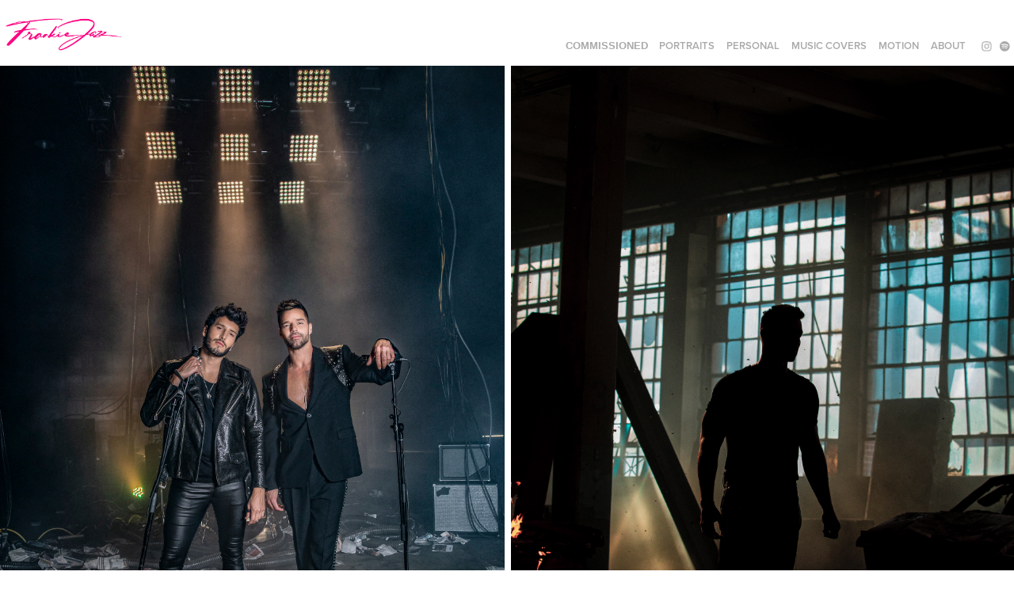

--- FILE ---
content_type: text/html; charset=utf-8
request_url: https://frankiejazz.net/yatra-x-ricky-martin
body_size: 8236
content:
<!DOCTYPE HTML>
<html lang="en-US">
<head>
  <meta charset="UTF-8" />
  <meta name="viewport" content="width=device-width, initial-scale=1" />
      <meta name="keywords"  content="photo,video,photography,music,director,art,design,fashion,cameras,social,production,marketing,jdv" />
      <meta name="description"  content="Photographer / Director" />
      <meta name="twitter:card"  content="summary_large_image" />
      <meta name="twitter:site"  content="@AdobePortfolio" />
      <meta  property="og:title" content="José Vergara • Photographer / Director - Yatra x Ricky Martin" />
      <meta  property="og:description" content="Photographer / Director" />
      <meta  property="og:image" content="https://cdn.myportfolio.com/44b5f53b502f371913ee40e22fee8ea3/087a9990-5717-42cd-8a87-8d6008100145_rwc_0x0x3975x3975x3975.jpg?h=01a8c954f15147a2ab7b28827b4e2c08" />
        <link rel="icon" href="https://cdn.myportfolio.com/44b5f53b502f371913ee40e22fee8ea3/187c8d25-c716-4f7b-affe-754025e836ae_carw_1x1x32.png?h=8fed7ad83f0be3fa2b2360880bcb0a1e" />
        <link rel="apple-touch-icon" href="https://cdn.myportfolio.com/44b5f53b502f371913ee40e22fee8ea3/83b72fab-f03e-440c-86c2-26d051f7e53b_carw_1x1x180.png?h=2cd0d4456d0fa70fabd964da3abbd7d0" />
      <link rel="stylesheet" href="/dist/css/main.css" type="text/css" />
      <link rel="stylesheet" href="https://cdn.myportfolio.com/44b5f53b502f371913ee40e22fee8ea3/02790d8af453722c03f104a8f3ac1cea1769016542.css?h=94cddc6f000c2a06421b5daf73a32df1" type="text/css" />
    <link rel="canonical" href="https://frankiejazz.net/yatra-x-ricky-martin" />
      <title>José Vergara • Photographer / Director - Yatra x Ricky Martin</title>
    <script type="text/javascript" src="//use.typekit.net/ik/o0dIkA-5aMzWlYmUVfn3DkZB7mA53TZgT5EQulnWqWJfe8GJGLGmIKvDFQqawQFLwD88ZQ48jRmK5AwhwhmcF28qwcBRjAjD5Aw3ZRjo5QqowDwt5emqwgGMJ6shjaFlH6qJn3IbMg6IJMJ7fbKlMsMMeMj6MTMg7O_x33j.js?cb=35f77bfb8b50944859ea3d3804e7194e7a3173fb" async onload="
    try {
      window.Typekit.load();
    } catch (e) {
      console.warn('Typekit not loaded.');
    }
    "></script>
</head>
  <body class="transition-enabled">  <div class='page-background-video page-background-video-with-panel'>
  </div>
  <div class="js-responsive-nav">
    <div class="responsive-nav has-social">
      <div class="close-responsive-click-area js-close-responsive-nav">
        <div class="close-responsive-button"></div>
      </div>
          <div class="nav-container">
            <nav data-hover-hint="nav">
                <div class="gallery-title"><a href="/commissions" >COMMISSIONED</a></div>
      <div class="page-title">
        <a href="/portraits" >PORTRAITS</a>
      </div>
      <div class="page-title">
        <a href="/personal" >PERSONAL</a>
      </div>
      <div class="page-title">
        <a href="/covers" >MUSIC COVERS</a>
      </div>
      <div class="page-title">
        <a href="/motion" >MOTION</a>
      </div>
      <div class="page-title">
        <a href="/about" >ABOUT</a>
      </div>
                <div class="social pf-nav-social" data-hover-hint="navSocialIcons">
                  <ul>
                          <li>
                            <a href="http://www.instagram.com/frankiejazz" target="_blank">
                              <svg version="1.1" id="Layer_1" xmlns="http://www.w3.org/2000/svg" xmlns:xlink="http://www.w3.org/1999/xlink" viewBox="0 0 30 24" style="enable-background:new 0 0 30 24;" xml:space="preserve" class="icon">
                              <g>
                                <path d="M15,5.4c2.1,0,2.4,0,3.2,0c0.8,0,1.2,0.2,1.5,0.3c0.4,0.1,0.6,0.3,0.9,0.6c0.3,0.3,0.5,0.5,0.6,0.9
                                  c0.1,0.3,0.2,0.7,0.3,1.5c0,0.8,0,1.1,0,3.2s0,2.4,0,3.2c0,0.8-0.2,1.2-0.3,1.5c-0.1,0.4-0.3,0.6-0.6,0.9c-0.3,0.3-0.5,0.5-0.9,0.6
                                  c-0.3,0.1-0.7,0.2-1.5,0.3c-0.8,0-1.1,0-3.2,0s-2.4,0-3.2,0c-0.8,0-1.2-0.2-1.5-0.3c-0.4-0.1-0.6-0.3-0.9-0.6
                                  c-0.3-0.3-0.5-0.5-0.6-0.9c-0.1-0.3-0.2-0.7-0.3-1.5c0-0.8,0-1.1,0-3.2s0-2.4,0-3.2c0-0.8,0.2-1.2,0.3-1.5c0.1-0.4,0.3-0.6,0.6-0.9
                                  c0.3-0.3,0.5-0.5,0.9-0.6c0.3-0.1,0.7-0.2,1.5-0.3C12.6,5.4,12.9,5.4,15,5.4 M15,4c-2.2,0-2.4,0-3.3,0c-0.9,0-1.4,0.2-1.9,0.4
                                  c-0.5,0.2-1,0.5-1.4,0.9C7.9,5.8,7.6,6.2,7.4,6.8C7.2,7.3,7.1,7.9,7,8.7C7,9.6,7,9.8,7,12s0,2.4,0,3.3c0,0.9,0.2,1.4,0.4,1.9
                                  c0.2,0.5,0.5,1,0.9,1.4c0.4,0.4,0.9,0.7,1.4,0.9c0.5,0.2,1.1,0.3,1.9,0.4c0.9,0,1.1,0,3.3,0s2.4,0,3.3,0c0.9,0,1.4-0.2,1.9-0.4
                                  c0.5-0.2,1-0.5,1.4-0.9c0.4-0.4,0.7-0.9,0.9-1.4c0.2-0.5,0.3-1.1,0.4-1.9c0-0.9,0-1.1,0-3.3s0-2.4,0-3.3c0-0.9-0.2-1.4-0.4-1.9
                                  c-0.2-0.5-0.5-1-0.9-1.4c-0.4-0.4-0.9-0.7-1.4-0.9c-0.5-0.2-1.1-0.3-1.9-0.4C17.4,4,17.2,4,15,4L15,4L15,4z"/>
                                <path d="M15,7.9c-2.3,0-4.1,1.8-4.1,4.1s1.8,4.1,4.1,4.1s4.1-1.8,4.1-4.1S17.3,7.9,15,7.9L15,7.9z M15,14.7c-1.5,0-2.7-1.2-2.7-2.7
                                  c0-1.5,1.2-2.7,2.7-2.7s2.7,1.2,2.7,2.7C17.7,13.5,16.5,14.7,15,14.7L15,14.7z"/>
                                <path d="M20.2,7.7c0,0.5-0.4,1-1,1s-1-0.4-1-1s0.4-1,1-1S20.2,7.2,20.2,7.7L20.2,7.7z"/>
                              </g>
                              </svg>
                            </a>
                          </li>
                          <li>
                            <a href="https://open.spotify.com/artist/6kkHEBKQ1C3QXAKSpXsBTL" target="_blank">
                              <svg version="1.1" xmlns="http://www.w3.org/2000/svg" xmlns:xlink="http://www.w3.org/1999/xlink" x="0px" y="0px"
                              	 viewBox="0 0 30 24" style="enable-background:new 0 0 30 24;" xml:space="preserve" class="icon">
                              <path d="M14.7,3.6c-4.6,0-8.3,3.7-8.3,8.3c0,4.6,3.7,8.3,8.3,8.3c4.6,0,8.3-3.7,8.3-8.3C23,7.3,19.3,3.6,14.7,3.6
                              	C14.7,3.6,14.7,3.6,14.7,3.6z M18.5,15.6c-0.1,0.2-0.5,0.3-0.7,0.2c-2-1.2-4.4-1.5-7.3-0.8c-0.3,0.1-0.6-0.1-0.6-0.4
                              	C9.8,14.3,10,14,10.3,14c3.2-0.7,5.9-0.4,8.1,0.9C18.6,15,18.7,15.4,18.5,15.6z M19.6,13.3c-0.2,0.3-0.6,0.4-0.9,0.2
                              	c-2.2-1.4-5.6-1.8-8.3-1c-0.3,0.1-0.7-0.1-0.8-0.4c-0.1-0.3,0.1-0.7,0.4-0.8c3-0.9,6.8-0.5,9.3,1.1C19.6,12.6,19.7,13,19.6,13.3
                              	L19.6,13.3z M19.6,11C17,9.4,12.5,9.2,10,10c-0.4,0.1-0.8-0.1-1-0.5c-0.1-0.4,0.1-0.8,0.5-1c2.9-0.9,7.8-0.7,10.9,1.1
                              	c0.4,0.2,0.5,0.7,0.3,1.1C20.5,11.1,20,11.2,19.6,11L19.6,11z"/>
                              </svg>
                            </a>
                          </li>
                  </ul>
                </div>
            </nav>
          </div>
    </div>
  </div>
  <div class="site-wrap cfix js-site-wrap">
    <div class="site-container">
      <div class="site-content e2e-site-content">
        <header class="site-header">
          <div class="logo-container">
              <div class="logo-wrap" data-hover-hint="logo">
                    <div class="logo e2e-site-logo-text logo-image  ">
    <a href="/portraits" class="image-normal image-link">
      <img src="https://cdn.myportfolio.com/44b5f53b502f371913ee40e22fee8ea3/f70a45a9-a0c6-424a-8523-595a8e9b0790_rwc_18x0x1876x644x4096.png?h=0aeacf6ae9d99a0d52c617d5627c9654" alt="José Vergara">
    </a>
</div>
              </div>
  <div class="hamburger-click-area js-hamburger">
    <div class="hamburger">
      <i></i>
      <i></i>
      <i></i>
    </div>
  </div>
          </div>
              <div class="nav-container">
                <nav data-hover-hint="nav">
                <div class="gallery-title"><a href="/commissions" >COMMISSIONED</a></div>
      <div class="page-title">
        <a href="/portraits" >PORTRAITS</a>
      </div>
      <div class="page-title">
        <a href="/personal" >PERSONAL</a>
      </div>
      <div class="page-title">
        <a href="/covers" >MUSIC COVERS</a>
      </div>
      <div class="page-title">
        <a href="/motion" >MOTION</a>
      </div>
      <div class="page-title">
        <a href="/about" >ABOUT</a>
      </div>
                    <div class="social pf-nav-social" data-hover-hint="navSocialIcons">
                      <ul>
                              <li>
                                <a href="http://www.instagram.com/frankiejazz" target="_blank">
                                  <svg version="1.1" id="Layer_1" xmlns="http://www.w3.org/2000/svg" xmlns:xlink="http://www.w3.org/1999/xlink" viewBox="0 0 30 24" style="enable-background:new 0 0 30 24;" xml:space="preserve" class="icon">
                                  <g>
                                    <path d="M15,5.4c2.1,0,2.4,0,3.2,0c0.8,0,1.2,0.2,1.5,0.3c0.4,0.1,0.6,0.3,0.9,0.6c0.3,0.3,0.5,0.5,0.6,0.9
                                      c0.1,0.3,0.2,0.7,0.3,1.5c0,0.8,0,1.1,0,3.2s0,2.4,0,3.2c0,0.8-0.2,1.2-0.3,1.5c-0.1,0.4-0.3,0.6-0.6,0.9c-0.3,0.3-0.5,0.5-0.9,0.6
                                      c-0.3,0.1-0.7,0.2-1.5,0.3c-0.8,0-1.1,0-3.2,0s-2.4,0-3.2,0c-0.8,0-1.2-0.2-1.5-0.3c-0.4-0.1-0.6-0.3-0.9-0.6
                                      c-0.3-0.3-0.5-0.5-0.6-0.9c-0.1-0.3-0.2-0.7-0.3-1.5c0-0.8,0-1.1,0-3.2s0-2.4,0-3.2c0-0.8,0.2-1.2,0.3-1.5c0.1-0.4,0.3-0.6,0.6-0.9
                                      c0.3-0.3,0.5-0.5,0.9-0.6c0.3-0.1,0.7-0.2,1.5-0.3C12.6,5.4,12.9,5.4,15,5.4 M15,4c-2.2,0-2.4,0-3.3,0c-0.9,0-1.4,0.2-1.9,0.4
                                      c-0.5,0.2-1,0.5-1.4,0.9C7.9,5.8,7.6,6.2,7.4,6.8C7.2,7.3,7.1,7.9,7,8.7C7,9.6,7,9.8,7,12s0,2.4,0,3.3c0,0.9,0.2,1.4,0.4,1.9
                                      c0.2,0.5,0.5,1,0.9,1.4c0.4,0.4,0.9,0.7,1.4,0.9c0.5,0.2,1.1,0.3,1.9,0.4c0.9,0,1.1,0,3.3,0s2.4,0,3.3,0c0.9,0,1.4-0.2,1.9-0.4
                                      c0.5-0.2,1-0.5,1.4-0.9c0.4-0.4,0.7-0.9,0.9-1.4c0.2-0.5,0.3-1.1,0.4-1.9c0-0.9,0-1.1,0-3.3s0-2.4,0-3.3c0-0.9-0.2-1.4-0.4-1.9
                                      c-0.2-0.5-0.5-1-0.9-1.4c-0.4-0.4-0.9-0.7-1.4-0.9c-0.5-0.2-1.1-0.3-1.9-0.4C17.4,4,17.2,4,15,4L15,4L15,4z"/>
                                    <path d="M15,7.9c-2.3,0-4.1,1.8-4.1,4.1s1.8,4.1,4.1,4.1s4.1-1.8,4.1-4.1S17.3,7.9,15,7.9L15,7.9z M15,14.7c-1.5,0-2.7-1.2-2.7-2.7
                                      c0-1.5,1.2-2.7,2.7-2.7s2.7,1.2,2.7,2.7C17.7,13.5,16.5,14.7,15,14.7L15,14.7z"/>
                                    <path d="M20.2,7.7c0,0.5-0.4,1-1,1s-1-0.4-1-1s0.4-1,1-1S20.2,7.2,20.2,7.7L20.2,7.7z"/>
                                  </g>
                                  </svg>
                                </a>
                              </li>
                              <li>
                                <a href="https://open.spotify.com/artist/6kkHEBKQ1C3QXAKSpXsBTL" target="_blank">
                                  <svg version="1.1" xmlns="http://www.w3.org/2000/svg" xmlns:xlink="http://www.w3.org/1999/xlink" x="0px" y="0px"
                                  	 viewBox="0 0 30 24" style="enable-background:new 0 0 30 24;" xml:space="preserve" class="icon">
                                  <path d="M14.7,3.6c-4.6,0-8.3,3.7-8.3,8.3c0,4.6,3.7,8.3,8.3,8.3c4.6,0,8.3-3.7,8.3-8.3C23,7.3,19.3,3.6,14.7,3.6
                                  	C14.7,3.6,14.7,3.6,14.7,3.6z M18.5,15.6c-0.1,0.2-0.5,0.3-0.7,0.2c-2-1.2-4.4-1.5-7.3-0.8c-0.3,0.1-0.6-0.1-0.6-0.4
                                  	C9.8,14.3,10,14,10.3,14c3.2-0.7,5.9-0.4,8.1,0.9C18.6,15,18.7,15.4,18.5,15.6z M19.6,13.3c-0.2,0.3-0.6,0.4-0.9,0.2
                                  	c-2.2-1.4-5.6-1.8-8.3-1c-0.3,0.1-0.7-0.1-0.8-0.4c-0.1-0.3,0.1-0.7,0.4-0.8c3-0.9,6.8-0.5,9.3,1.1C19.6,12.6,19.7,13,19.6,13.3
                                  	L19.6,13.3z M19.6,11C17,9.4,12.5,9.2,10,10c-0.4,0.1-0.8-0.1-1-0.5c-0.1-0.4,0.1-0.8,0.5-1c2.9-0.9,7.8-0.7,10.9,1.1
                                  	c0.4,0.2,0.5,0.7,0.3,1.1C20.5,11.1,20,11.2,19.6,11L19.6,11z"/>
                                  </svg>
                                </a>
                              </li>
                      </ul>
                    </div>
                </nav>
              </div>
        </header>
        <main>
  <div class="page-container" data-context="page.page.container" data-hover-hint="pageContainer">
    <section class="page standard-modules">
      <div class="page-content js-page-content" data-context="pages" data-identity="id:p5e7f675bd34751a26b425e0e7e02ae6c8d99c157d8cd4dead9847">
        <div id="project-canvas" class="js-project-modules modules content">
          <div id="project-modules">
              
              
              
              
              
              
              
              
              
              <div class="project-module module tree project-module-tree js-js-project-module e2e-site-project-module-tree" >
  <div class="tree-wrapper valign-top">
      <div class="tree-child-wrapper" style="flex: 1920000000">
        
        <div class="project-module module image project-module-image js-js-project-module"  style="padding-top: px;
padding-bottom: 10px;
">

  

  
     <div class="js-lightbox" data-src="https://cdn.myportfolio.com/44b5f53b502f371913ee40e22fee8ea3/d726ce1b-2aa3-4a19-a7ee-9f1302fab3ce.jpg?h=18cee439de590b00319dddc32a217917">
           <img
             class="js-lazy e2e-site-project-module-image"
             src="[data-uri]"
             data-src="https://cdn.myportfolio.com/44b5f53b502f371913ee40e22fee8ea3/d726ce1b-2aa3-4a19-a7ee-9f1302fab3ce_rw_1920.jpg?h=0e38d8c055eb44eaa723f6a09523a903"
             data-srcset="https://cdn.myportfolio.com/44b5f53b502f371913ee40e22fee8ea3/d726ce1b-2aa3-4a19-a7ee-9f1302fab3ce_rw_600.jpg?h=6a9912a8610b33835de7b059dad33263 600w,https://cdn.myportfolio.com/44b5f53b502f371913ee40e22fee8ea3/d726ce1b-2aa3-4a19-a7ee-9f1302fab3ce_rw_1200.jpg?h=f594b916735f65f7702915f1b55531f1 1200w,https://cdn.myportfolio.com/44b5f53b502f371913ee40e22fee8ea3/d726ce1b-2aa3-4a19-a7ee-9f1302fab3ce_rw_1920.jpg?h=0e38d8c055eb44eaa723f6a09523a903 1920w,"
             data-sizes="(max-width: 1920px) 100vw, 1920px"
             width="1920"
             height="0"
             style="padding-bottom: 150%; background: rgba(0, 0, 0, 0.03)"
             
           >
     </div>
  

</div>

        
        
        
        
        
        
        
      </div>
      <div class="tree-child-wrapper" style="flex: 1912771084">
        
        <div class="project-module module image project-module-image js-js-project-module"  style="padding-top: px;
padding-bottom: 10px;
">

  

  
     <div class="js-lightbox" data-src="https://cdn.myportfolio.com/44b5f53b502f371913ee40e22fee8ea3/b64ff957-e9d6-4d8e-bfba-84751033d5e4.png?h=a8dc9f80dd5727c0a565ee7522e30be4">
           <img
             class="js-lazy e2e-site-project-module-image"
             src="[data-uri]"
             data-src="https://cdn.myportfolio.com/44b5f53b502f371913ee40e22fee8ea3/b64ff957-e9d6-4d8e-bfba-84751033d5e4_rw_1920.png?h=fc333b884d2b4ee84889b2f692af18b2"
             data-srcset="https://cdn.myportfolio.com/44b5f53b502f371913ee40e22fee8ea3/b64ff957-e9d6-4d8e-bfba-84751033d5e4_rw_600.png?h=0a37c5a59f07643d430d2216f7efcb0c 600w,https://cdn.myportfolio.com/44b5f53b502f371913ee40e22fee8ea3/b64ff957-e9d6-4d8e-bfba-84751033d5e4_rw_1200.png?h=41606004ae2ba2cdcc8190fe4cfb075a 1200w,https://cdn.myportfolio.com/44b5f53b502f371913ee40e22fee8ea3/b64ff957-e9d6-4d8e-bfba-84751033d5e4_rw_1920.png?h=fc333b884d2b4ee84889b2f692af18b2 1764w,"
             data-sizes="(max-width: 1764px) 100vw, 1764px"
             width="1764"
             height="0"
             style="padding-bottom: 150.5%; background: rgba(0, 0, 0, 0.03)"
             
           >
     </div>
  

</div>

        
        
        
        
        
        
        
      </div>
  </div>
</div>

              
              <div class="project-module module image project-module-image js-js-project-module"  style="padding-top: px;
padding-bottom: 10px;
">

  

  
     <div class="js-lightbox" data-src="https://cdn.myportfolio.com/44b5f53b502f371913ee40e22fee8ea3/c2a05855-cb67-48ee-8855-00ff4175fe91.jpg?h=7894d2e24c94975fb01b34e812e644d6">
           <img
             class="js-lazy e2e-site-project-module-image"
             src="[data-uri]"
             data-src="https://cdn.myportfolio.com/44b5f53b502f371913ee40e22fee8ea3/c2a05855-cb67-48ee-8855-00ff4175fe91_rw_3840.jpg?h=f64232ba852b36e57741478b15db3ecf"
             data-srcset="https://cdn.myportfolio.com/44b5f53b502f371913ee40e22fee8ea3/c2a05855-cb67-48ee-8855-00ff4175fe91_rw_600.jpg?h=d2c8d0f8af867fcd9bfeb343dd6879af 600w,https://cdn.myportfolio.com/44b5f53b502f371913ee40e22fee8ea3/c2a05855-cb67-48ee-8855-00ff4175fe91_rw_1200.jpg?h=cfdd089f897208c8235fdcf7ce9bd2f6 1200w,https://cdn.myportfolio.com/44b5f53b502f371913ee40e22fee8ea3/c2a05855-cb67-48ee-8855-00ff4175fe91_rw_1920.jpg?h=05c1e46466eee38a9a8eb26669bc9f2c 1920w,https://cdn.myportfolio.com/44b5f53b502f371913ee40e22fee8ea3/c2a05855-cb67-48ee-8855-00ff4175fe91_rw_3840.jpg?h=f64232ba852b36e57741478b15db3ecf 3840w,"
             data-sizes="(max-width: 3840px) 100vw, 3840px"
             width="3840"
             height="0"
             style="padding-bottom: 66.67%; background: rgba(0, 0, 0, 0.03)"
             
           >
     </div>
  

</div>

              
              
              
              
              
              
              
              
              
              <div class="project-module module image project-module-image js-js-project-module"  style="padding-top: px;
padding-bottom: 10px;
">

  

  
     <div class="js-lightbox" data-src="https://cdn.myportfolio.com/44b5f53b502f371913ee40e22fee8ea3/f7379e98-a357-4146-820b-6f99d7d2f138.jpg?h=903df592460363a20dfc67249c71cc82">
           <img
             class="js-lazy e2e-site-project-module-image"
             src="[data-uri]"
             data-src="https://cdn.myportfolio.com/44b5f53b502f371913ee40e22fee8ea3/f7379e98-a357-4146-820b-6f99d7d2f138_rw_3840.jpg?h=2d144e9e290a652e2194dd464ef11930"
             data-srcset="https://cdn.myportfolio.com/44b5f53b502f371913ee40e22fee8ea3/f7379e98-a357-4146-820b-6f99d7d2f138_rw_600.jpg?h=d35dbdab79a7ffe65ca7220df1b289d4 600w,https://cdn.myportfolio.com/44b5f53b502f371913ee40e22fee8ea3/f7379e98-a357-4146-820b-6f99d7d2f138_rw_1200.jpg?h=14c12d5384d5e7c0183897513dd1455f 1200w,https://cdn.myportfolio.com/44b5f53b502f371913ee40e22fee8ea3/f7379e98-a357-4146-820b-6f99d7d2f138_rw_1920.jpg?h=168c4abaf8d3e1f04b93acb4203c489c 1920w,https://cdn.myportfolio.com/44b5f53b502f371913ee40e22fee8ea3/f7379e98-a357-4146-820b-6f99d7d2f138_rw_3840.jpg?h=2d144e9e290a652e2194dd464ef11930 3840w,"
             data-sizes="(max-width: 3840px) 100vw, 3840px"
             width="3840"
             height="0"
             style="padding-bottom: 66.67%; background: rgba(0, 0, 0, 0.03)"
             
           >
     </div>
  

</div>

              
              
              
              
              
              
              
              
              
              <div class="project-module module image project-module-image js-js-project-module"  style="padding-top: px;
padding-bottom: 10px;
">

  

  
     <div class="js-lightbox" data-src="https://cdn.myportfolio.com/44b5f53b502f371913ee40e22fee8ea3/555fc097-4abd-471a-8c2a-9133ffbd6046.jpg?h=2378ea6d9bf722f45b64e7ab1bdcac34">
           <img
             class="js-lazy e2e-site-project-module-image"
             src="[data-uri]"
             data-src="https://cdn.myportfolio.com/44b5f53b502f371913ee40e22fee8ea3/555fc097-4abd-471a-8c2a-9133ffbd6046_rw_3840.jpg?h=9b28368dcc0d62fcbce8ac95b55af555"
             data-srcset="https://cdn.myportfolio.com/44b5f53b502f371913ee40e22fee8ea3/555fc097-4abd-471a-8c2a-9133ffbd6046_rw_600.jpg?h=fa44236bef3a8957fdd25e6fc8fd7914 600w,https://cdn.myportfolio.com/44b5f53b502f371913ee40e22fee8ea3/555fc097-4abd-471a-8c2a-9133ffbd6046_rw_1200.jpg?h=d49064c25e28f9bbe4e9fb0ea81c196e 1200w,https://cdn.myportfolio.com/44b5f53b502f371913ee40e22fee8ea3/555fc097-4abd-471a-8c2a-9133ffbd6046_rw_1920.jpg?h=db55a38e03542111fe5ff15469790467 1920w,https://cdn.myportfolio.com/44b5f53b502f371913ee40e22fee8ea3/555fc097-4abd-471a-8c2a-9133ffbd6046_rw_3840.jpg?h=9b28368dcc0d62fcbce8ac95b55af555 3840w,"
             data-sizes="(max-width: 3840px) 100vw, 3840px"
             width="3840"
             height="0"
             style="padding-bottom: 66.67%; background: rgba(0, 0, 0, 0.03)"
             
           >
     </div>
  

</div>

              
              
              
              
              
              
              
              
              
              
              
              
              
              
              
              
              
              <div class="project-module module tree project-module-tree js-js-project-module e2e-site-project-module-tree" >
  <div class="tree-wrapper valign-top">
      <div class="tree-child-wrapper" style="flex: 1920000000">
        
        <div class="project-module module image project-module-image js-js-project-module"  style="padding-top: px;
padding-bottom: 10px;
">

  

  
     <div class="js-lightbox" data-src="https://cdn.myportfolio.com/44b5f53b502f371913ee40e22fee8ea3/b12cc051-509f-4517-b631-4adac5a9f77e.jpg?h=30413eb8022a5f59ba1b8da42da8fad9">
           <img
             class="js-lazy e2e-site-project-module-image"
             src="[data-uri]"
             data-src="https://cdn.myportfolio.com/44b5f53b502f371913ee40e22fee8ea3/b12cc051-509f-4517-b631-4adac5a9f77e_rw_1920.jpg?h=d16aa3d8027eb7cb12f42a5572bbed9f"
             data-srcset="https://cdn.myportfolio.com/44b5f53b502f371913ee40e22fee8ea3/b12cc051-509f-4517-b631-4adac5a9f77e_rw_600.jpg?h=c8d921dfac8939cdc0a05702d3606dd9 600w,https://cdn.myportfolio.com/44b5f53b502f371913ee40e22fee8ea3/b12cc051-509f-4517-b631-4adac5a9f77e_rw_1200.jpg?h=597dae55e18d160e082d394830e21a66 1200w,https://cdn.myportfolio.com/44b5f53b502f371913ee40e22fee8ea3/b12cc051-509f-4517-b631-4adac5a9f77e_rw_1920.jpg?h=d16aa3d8027eb7cb12f42a5572bbed9f 1920w,"
             data-sizes="(max-width: 1920px) 100vw, 1920px"
             width="1920"
             height="0"
             style="padding-bottom: 150%; background: rgba(0, 0, 0, 0.03)"
             
           >
     </div>
  

</div>

        
        
        
        
        
        
        
      </div>
      <div class="tree-child-wrapper" style="flex: 1914939759">
        
        <div class="project-module module image project-module-image js-js-project-module"  style="padding-top: px;
padding-bottom: 10px;
">

  

  
     <div class="js-lightbox" data-src="https://cdn.myportfolio.com/44b5f53b502f371913ee40e22fee8ea3/f8ce79ad-2582-4369-b8b0-3b1c4f68d910.png?h=252ee7de02ef7fdd759152105467ba5c">
           <img
             class="js-lazy e2e-site-project-module-image"
             src="[data-uri]"
             data-src="https://cdn.myportfolio.com/44b5f53b502f371913ee40e22fee8ea3/f8ce79ad-2582-4369-b8b0-3b1c4f68d910_rw_1920.png?h=4ebb86974a51503ebdeb38b3acb7adb3"
             data-srcset="https://cdn.myportfolio.com/44b5f53b502f371913ee40e22fee8ea3/f8ce79ad-2582-4369-b8b0-3b1c4f68d910_rw_600.png?h=dbf3cc48e07d935acea700a7c4bf0a36 600w,https://cdn.myportfolio.com/44b5f53b502f371913ee40e22fee8ea3/f8ce79ad-2582-4369-b8b0-3b1c4f68d910_rw_1200.png?h=e87fca206390996a504854b545250900 1200w,https://cdn.myportfolio.com/44b5f53b502f371913ee40e22fee8ea3/f8ce79ad-2582-4369-b8b0-3b1c4f68d910_rw_1920.png?h=4ebb86974a51503ebdeb38b3acb7adb3 1766w,"
             data-sizes="(max-width: 1766px) 100vw, 1766px"
             width="1766"
             height="0"
             style="padding-bottom: 150.33%; background: rgba(0, 0, 0, 0.03)"
             
           >
     </div>
  

</div>

        
        
        
        
        
        
        
      </div>
  </div>
</div>

              
              
              
              
              
              
              
              
              
              <div class="project-module module tree project-module-tree js-js-project-module e2e-site-project-module-tree" >
  <div class="tree-wrapper valign-top">
      <div class="tree-child-wrapper" style="flex: 1920000000">
        
        <div class="project-module module image project-module-image js-js-project-module"  style="padding-top: px;
padding-bottom: 10px;
">

  

  
     <div class="js-lightbox" data-src="https://cdn.myportfolio.com/44b5f53b502f371913ee40e22fee8ea3/f697651e-bcce-416f-afa7-cda05bf6d745.jpg?h=14f8abf5f4e6a65bd2af1bf54e709d32">
           <img
             class="js-lazy e2e-site-project-module-image"
             src="[data-uri]"
             data-src="https://cdn.myportfolio.com/44b5f53b502f371913ee40e22fee8ea3/f697651e-bcce-416f-afa7-cda05bf6d745_rw_1920.jpg?h=6c4b5b29c77c727c2ee198e1627ee1dd"
             data-srcset="https://cdn.myportfolio.com/44b5f53b502f371913ee40e22fee8ea3/f697651e-bcce-416f-afa7-cda05bf6d745_rw_600.jpg?h=d38e4d020faa0d07b4493bb80f6eb26a 600w,https://cdn.myportfolio.com/44b5f53b502f371913ee40e22fee8ea3/f697651e-bcce-416f-afa7-cda05bf6d745_rw_1200.jpg?h=7db7cef06971a921b4909f167516b7e7 1200w,https://cdn.myportfolio.com/44b5f53b502f371913ee40e22fee8ea3/f697651e-bcce-416f-afa7-cda05bf6d745_rw_1920.jpg?h=6c4b5b29c77c727c2ee198e1627ee1dd 1920w,"
             data-sizes="(max-width: 1920px) 100vw, 1920px"
             width="1920"
             height="0"
             style="padding-bottom: 100%; background: rgba(0, 0, 0, 0.03)"
             
           >
     </div>
  

</div>

        
        
        
        
        
        
        
      </div>
      <div class="tree-child-wrapper" style="flex: 3168651093">
        
        <div class="project-module module image project-module-image js-js-project-module"  style="padding-top: px;
padding-bottom: 10px;
">

  

  
     <div class="js-lightbox" data-src="https://cdn.myportfolio.com/44b5f53b502f371913ee40e22fee8ea3/5e7c90e6-3b37-4ae0-a1e2-cc00c33ea90f.png?h=84db02ce04de20e54aca20e12dc0ba12">
           <img
             class="js-lazy e2e-site-project-module-image"
             src="[data-uri]"
             data-src="https://cdn.myportfolio.com/44b5f53b502f371913ee40e22fee8ea3/5e7c90e6-3b37-4ae0-a1e2-cc00c33ea90f_rw_3840.png?h=97bfd16adbaf2472a262ad3c4a70333f"
             data-srcset="https://cdn.myportfolio.com/44b5f53b502f371913ee40e22fee8ea3/5e7c90e6-3b37-4ae0-a1e2-cc00c33ea90f_rw_600.png?h=444c7223c044b23b328564f8cec240e8 600w,https://cdn.myportfolio.com/44b5f53b502f371913ee40e22fee8ea3/5e7c90e6-3b37-4ae0-a1e2-cc00c33ea90f_rw_1200.png?h=12abb966ce24627936b27f3c5bafde59 1200w,https://cdn.myportfolio.com/44b5f53b502f371913ee40e22fee8ea3/5e7c90e6-3b37-4ae0-a1e2-cc00c33ea90f_rw_1920.png?h=a6991b6952a5c050c6c16ba85cdfc140 1920w,https://cdn.myportfolio.com/44b5f53b502f371913ee40e22fee8ea3/5e7c90e6-3b37-4ae0-a1e2-cc00c33ea90f_rw_3840.png?h=97bfd16adbaf2472a262ad3c4a70333f 3840w,"
             data-sizes="(max-width: 3840px) 100vw, 3840px"
             width="3840"
             height="0"
             style="padding-bottom: 60.5%; background: rgba(0, 0, 0, 0.03)"
             
           >
     </div>
  

</div>

        
        
        
        
        
        
        
      </div>
  </div>
</div>

              
              
              
              
              
              
              
              
              
              <div class="project-module module tree project-module-tree js-js-project-module e2e-site-project-module-tree" >
  <div class="tree-wrapper valign-top">
      <div class="tree-child-wrapper" style="flex: 1920000000">
        
        <div class="project-module module image project-module-image js-js-project-module"  style="padding-top: px;
padding-bottom: 10px;
">

  

  
     <div class="js-lightbox" data-src="https://cdn.myportfolio.com/44b5f53b502f371913ee40e22fee8ea3/fb552248-7da9-49b1-9b36-1c9172926921.jpg?h=b243c5d596552e29dac37e2fcbe7e384">
           <img
             class="js-lazy e2e-site-project-module-image"
             src="[data-uri]"
             data-src="https://cdn.myportfolio.com/44b5f53b502f371913ee40e22fee8ea3/fb552248-7da9-49b1-9b36-1c9172926921_rw_1920.jpg?h=337b584d392b81de4fa97ab70a1be4e2"
             data-srcset="https://cdn.myportfolio.com/44b5f53b502f371913ee40e22fee8ea3/fb552248-7da9-49b1-9b36-1c9172926921_rw_600.jpg?h=d410a33c53f1d5ff4419438cf5f0ed2d 600w,https://cdn.myportfolio.com/44b5f53b502f371913ee40e22fee8ea3/fb552248-7da9-49b1-9b36-1c9172926921_rw_1200.jpg?h=b88b9e7b6982702742fb30e425164f50 1200w,https://cdn.myportfolio.com/44b5f53b502f371913ee40e22fee8ea3/fb552248-7da9-49b1-9b36-1c9172926921_rw_1920.jpg?h=337b584d392b81de4fa97ab70a1be4e2 1920w,"
             data-sizes="(max-width: 1920px) 100vw, 1920px"
             width="1920"
             height="0"
             style="padding-bottom: 150%; background: rgba(0, 0, 0, 0.03)"
             
           >
     </div>
  

</div>

        
        
        
        
        
        
        
      </div>
      <div class="tree-child-wrapper" style="flex: 4755146948">
        
        <div class="project-module module image project-module-image js-js-project-module"  style="padding-top: px;
padding-bottom: 10px;
">

  

  
     <div class="js-lightbox" data-src="https://cdn.myportfolio.com/44b5f53b502f371913ee40e22fee8ea3/cd3fb10e-1d4c-483d-9a24-05031249b5fb.png?h=b555586b5175b7c779eefd00e648f32f">
           <img
             class="js-lazy e2e-site-project-module-image"
             src="[data-uri]"
             data-src="https://cdn.myportfolio.com/44b5f53b502f371913ee40e22fee8ea3/cd3fb10e-1d4c-483d-9a24-05031249b5fb_rw_3840.png?h=e201b734dde0a0a943b616b5710ad6e8"
             data-srcset="https://cdn.myportfolio.com/44b5f53b502f371913ee40e22fee8ea3/cd3fb10e-1d4c-483d-9a24-05031249b5fb_rw_600.png?h=a96adc40e368b70702cdcf7f1da8fa20 600w,https://cdn.myportfolio.com/44b5f53b502f371913ee40e22fee8ea3/cd3fb10e-1d4c-483d-9a24-05031249b5fb_rw_1200.png?h=479ad7950be912e54c68ae19578db9e4 1200w,https://cdn.myportfolio.com/44b5f53b502f371913ee40e22fee8ea3/cd3fb10e-1d4c-483d-9a24-05031249b5fb_rw_1920.png?h=9a44af38d29b8b373e746c639097987d 1920w,https://cdn.myportfolio.com/44b5f53b502f371913ee40e22fee8ea3/cd3fb10e-1d4c-483d-9a24-05031249b5fb_rw_3840.png?h=e201b734dde0a0a943b616b5710ad6e8 3840w,"
             data-sizes="(max-width: 3840px) 100vw, 3840px"
             width="3840"
             height="0"
             style="padding-bottom: 60.5%; background: rgba(0, 0, 0, 0.03)"
             
           >
     </div>
  

</div>

        
        
        
        
        
        
        
      </div>
  </div>
</div>

              
              <div class="project-module module image project-module-image js-js-project-module"  style="padding-top: px;
padding-bottom: 10px;
">

  

  
     <div class="js-lightbox" data-src="https://cdn.myportfolio.com/44b5f53b502f371913ee40e22fee8ea3/24121f9d-dfba-4ec2-b8fb-3c03a1442e34.jpg?h=563097d4098f903eda31f2fb4bacec8e">
           <img
             class="js-lazy e2e-site-project-module-image"
             src="[data-uri]"
             data-src="https://cdn.myportfolio.com/44b5f53b502f371913ee40e22fee8ea3/24121f9d-dfba-4ec2-b8fb-3c03a1442e34_rw_3840.jpg?h=20e0e25ffbc54ed9fb190df638f73320"
             data-srcset="https://cdn.myportfolio.com/44b5f53b502f371913ee40e22fee8ea3/24121f9d-dfba-4ec2-b8fb-3c03a1442e34_rw_600.jpg?h=807709b7b7cfbc928b9f3799653a3cc4 600w,https://cdn.myportfolio.com/44b5f53b502f371913ee40e22fee8ea3/24121f9d-dfba-4ec2-b8fb-3c03a1442e34_rw_1200.jpg?h=1c44dcf06e955ebc08c416c7cb8e71e0 1200w,https://cdn.myportfolio.com/44b5f53b502f371913ee40e22fee8ea3/24121f9d-dfba-4ec2-b8fb-3c03a1442e34_rw_1920.jpg?h=bd9f0da8500f57755a56d4d11123f7e7 1920w,https://cdn.myportfolio.com/44b5f53b502f371913ee40e22fee8ea3/24121f9d-dfba-4ec2-b8fb-3c03a1442e34_rw_3840.jpg?h=20e0e25ffbc54ed9fb190df638f73320 3840w,"
             data-sizes="(max-width: 3840px) 100vw, 3840px"
             width="3840"
             height="0"
             style="padding-bottom: 66.67%; background: rgba(0, 0, 0, 0.03)"
             
           >
     </div>
  

</div>

              
              
              
              
              
              
              
              
              
              
              
              
              
              
              
              
              
              <div class="project-module module tree project-module-tree js-js-project-module e2e-site-project-module-tree" >
  <div class="tree-wrapper valign-top">
      <div class="tree-child-wrapper" style="flex: 1920000000">
        
        <div class="project-module module image project-module-image js-js-project-module"  style="padding-top: px;
padding-bottom: 10px;
">

  

  
     <div class="js-lightbox" data-src="https://cdn.myportfolio.com/44b5f53b502f371913ee40e22fee8ea3/d5dffa01-be80-4312-8958-6ef1373da945.jpg?h=1b9e8748316f8c1d5a2246edbefcc25d">
           <img
             class="js-lazy e2e-site-project-module-image"
             src="[data-uri]"
             data-src="https://cdn.myportfolio.com/44b5f53b502f371913ee40e22fee8ea3/d5dffa01-be80-4312-8958-6ef1373da945_rw_1920.jpg?h=ba0cd1f17cfbf5158e53f31973b5f069"
             data-srcset="https://cdn.myportfolio.com/44b5f53b502f371913ee40e22fee8ea3/d5dffa01-be80-4312-8958-6ef1373da945_rw_600.jpg?h=78fabb874cd40ef31e7a29a65def19ce 600w,https://cdn.myportfolio.com/44b5f53b502f371913ee40e22fee8ea3/d5dffa01-be80-4312-8958-6ef1373da945_rw_1200.jpg?h=6d41d06497427b5792381efc5d606d1c 1200w,https://cdn.myportfolio.com/44b5f53b502f371913ee40e22fee8ea3/d5dffa01-be80-4312-8958-6ef1373da945_rw_1920.jpg?h=ba0cd1f17cfbf5158e53f31973b5f069 1920w,"
             data-sizes="(max-width: 1920px) 100vw, 1920px"
             width="1920"
             height="0"
             style="padding-bottom: 150%; background: rgba(0, 0, 0, 0.03)"
             
           >
     </div>
  

</div>

        
        
        
        
        
        
        
      </div>
      <div class="tree-child-wrapper" style="flex: 1913498871">
        
        <div class="project-module module image project-module-image js-js-project-module"  style="padding-top: px;
padding-bottom: 10px;
">

  

  
     <div class="js-lightbox" data-src="https://cdn.myportfolio.com/44b5f53b502f371913ee40e22fee8ea3/e9e28515-e4fc-440b-a6ab-e54d51dad9f4.png?h=99bb29e8b2d303ccf45c4356f4f76e95">
           <img
             class="js-lazy e2e-site-project-module-image"
             src="[data-uri]"
             data-src="https://cdn.myportfolio.com/44b5f53b502f371913ee40e22fee8ea3/e9e28515-e4fc-440b-a6ab-e54d51dad9f4_rw_1920.png?h=ba4a0e594f959b5ebd45cadeb9054df5"
             data-srcset="https://cdn.myportfolio.com/44b5f53b502f371913ee40e22fee8ea3/e9e28515-e4fc-440b-a6ab-e54d51dad9f4_rw_600.png?h=c111f2d2bac7bf1039cf35e4fdca6cb7 600w,https://cdn.myportfolio.com/44b5f53b502f371913ee40e22fee8ea3/e9e28515-e4fc-440b-a6ab-e54d51dad9f4_rw_1200.png?h=595150cabc98560a7ffbae8c983a8fcf 1200w,https://cdn.myportfolio.com/44b5f53b502f371913ee40e22fee8ea3/e9e28515-e4fc-440b-a6ab-e54d51dad9f4_rw_1920.png?h=ba4a0e594f959b5ebd45cadeb9054df5 1766w,"
             data-sizes="(max-width: 1766px) 100vw, 1766px"
             width="1766"
             height="0"
             style="padding-bottom: 150.5%; background: rgba(0, 0, 0, 0.03)"
             
           >
     </div>
  

</div>

        
        
        
        
        
        
        
      </div>
  </div>
</div>

              
              <div class="project-module module image project-module-image js-js-project-module"  style="padding-top: px;
padding-bottom: 10px;
">

  

  
     <div class="js-lightbox" data-src="https://cdn.myportfolio.com/44b5f53b502f371913ee40e22fee8ea3/1f372a4f-d589-440a-9f69-b007524d715d.jpg?h=c8333c2a309a98f7bb8c9a557fd3b11e">
           <img
             class="js-lazy e2e-site-project-module-image"
             src="[data-uri]"
             data-src="https://cdn.myportfolio.com/44b5f53b502f371913ee40e22fee8ea3/1f372a4f-d589-440a-9f69-b007524d715d_rw_3840.jpg?h=c86dd8e562fdb5c35e85362e4c3da4cb"
             data-srcset="https://cdn.myportfolio.com/44b5f53b502f371913ee40e22fee8ea3/1f372a4f-d589-440a-9f69-b007524d715d_rw_600.jpg?h=dc7d2f11ab4bb4554363f74a9dd4a33e 600w,https://cdn.myportfolio.com/44b5f53b502f371913ee40e22fee8ea3/1f372a4f-d589-440a-9f69-b007524d715d_rw_1200.jpg?h=c77d26274e6b98cd55b62efc5b7146da 1200w,https://cdn.myportfolio.com/44b5f53b502f371913ee40e22fee8ea3/1f372a4f-d589-440a-9f69-b007524d715d_rw_1920.jpg?h=6c77f70e4a415562b1efe7d85055129c 1920w,https://cdn.myportfolio.com/44b5f53b502f371913ee40e22fee8ea3/1f372a4f-d589-440a-9f69-b007524d715d_rw_3840.jpg?h=c86dd8e562fdb5c35e85362e4c3da4cb 3840w,"
             data-sizes="(max-width: 3840px) 100vw, 3840px"
             width="3840"
             height="0"
             style="padding-bottom: 66.67%; background: rgba(0, 0, 0, 0.03)"
             
           >
     </div>
  

</div>

              
              
              
              
              
              
              
              
              
              <div class="project-module module image project-module-image js-js-project-module"  style="padding-top: px;
padding-bottom: 10px;
">

  

  
     <div class="js-lightbox" data-src="https://cdn.myportfolio.com/44b5f53b502f371913ee40e22fee8ea3/69040418-436e-4901-96e5-58b5064cc5d8.jpg?h=14169ab0cf8a42fb954c5135be7e9815">
           <img
             class="js-lazy e2e-site-project-module-image"
             src="[data-uri]"
             data-src="https://cdn.myportfolio.com/44b5f53b502f371913ee40e22fee8ea3/69040418-436e-4901-96e5-58b5064cc5d8_rw_3840.jpg?h=ebc369d7b68cdc0e936fe4ec4cc5a7ee"
             data-srcset="https://cdn.myportfolio.com/44b5f53b502f371913ee40e22fee8ea3/69040418-436e-4901-96e5-58b5064cc5d8_rw_600.jpg?h=70f988b5e678aa871d0440d731a3d3b7 600w,https://cdn.myportfolio.com/44b5f53b502f371913ee40e22fee8ea3/69040418-436e-4901-96e5-58b5064cc5d8_rw_1200.jpg?h=ba38ceae0599979ac06e146a32faeecd 1200w,https://cdn.myportfolio.com/44b5f53b502f371913ee40e22fee8ea3/69040418-436e-4901-96e5-58b5064cc5d8_rw_1920.jpg?h=9030750a56ece50d3d831a98baa5f737 1920w,https://cdn.myportfolio.com/44b5f53b502f371913ee40e22fee8ea3/69040418-436e-4901-96e5-58b5064cc5d8_rw_3840.jpg?h=ebc369d7b68cdc0e936fe4ec4cc5a7ee 3840w,"
             data-sizes="(max-width: 3840px) 100vw, 3840px"
             width="3840"
             height="0"
             style="padding-bottom: 66.67%; background: rgba(0, 0, 0, 0.03)"
             
           >
     </div>
  

</div>

              
              
              
              
              
              
              
              
              
              <div class="project-module module image project-module-image js-js-project-module"  style="padding-top: px;
padding-bottom: 10px;
">

  

  
     <div class="js-lightbox" data-src="https://cdn.myportfolio.com/44b5f53b502f371913ee40e22fee8ea3/5c2138ca-8738-4dd6-ad6d-3ca1b1c0ea40.jpg?h=e1d1c366f19150960df51aaf08c0ff56">
           <img
             class="js-lazy e2e-site-project-module-image"
             src="[data-uri]"
             data-src="https://cdn.myportfolio.com/44b5f53b502f371913ee40e22fee8ea3/5c2138ca-8738-4dd6-ad6d-3ca1b1c0ea40_rw_3840.jpg?h=71cff8580fc9c7711e0ad756630db60d"
             data-srcset="https://cdn.myportfolio.com/44b5f53b502f371913ee40e22fee8ea3/5c2138ca-8738-4dd6-ad6d-3ca1b1c0ea40_rw_600.jpg?h=6f7dcf1b4ca07e5c5cfd7e26ed8c1373 600w,https://cdn.myportfolio.com/44b5f53b502f371913ee40e22fee8ea3/5c2138ca-8738-4dd6-ad6d-3ca1b1c0ea40_rw_1200.jpg?h=9f00b56783544690c042e3553891a95b 1200w,https://cdn.myportfolio.com/44b5f53b502f371913ee40e22fee8ea3/5c2138ca-8738-4dd6-ad6d-3ca1b1c0ea40_rw_1920.jpg?h=8d5346bcf4d5632eea484171f003a6e7 1920w,https://cdn.myportfolio.com/44b5f53b502f371913ee40e22fee8ea3/5c2138ca-8738-4dd6-ad6d-3ca1b1c0ea40_rw_3840.jpg?h=71cff8580fc9c7711e0ad756630db60d 3840w,"
             data-sizes="(max-width: 3840px) 100vw, 3840px"
             width="3840"
             height="0"
             style="padding-bottom: 66.67%; background: rgba(0, 0, 0, 0.03)"
             
           >
     </div>
  

</div>

              
              
              
              
              
              
              
              
          </div>
        </div>
      </div>
    </section>
        <section class="back-to-top" data-hover-hint="backToTop">
          <a href="#"><span class="arrow">&uarr;</span><span class="preserve-whitespace">Back to Top</span></a>
        </section>
        <a class="back-to-top-fixed js-back-to-top back-to-top-fixed-with-panel" data-hover-hint="backToTop" data-hover-hint-placement="top-start" href="#">
          <svg version="1.1" id="Layer_1" xmlns="http://www.w3.org/2000/svg" xmlns:xlink="http://www.w3.org/1999/xlink" x="0px" y="0px"
           viewBox="0 0 26 26" style="enable-background:new 0 0 26 26;" xml:space="preserve" class="icon icon-back-to-top">
          <g>
            <path d="M13.8,1.3L21.6,9c0.1,0.1,0.1,0.3,0.2,0.4c0.1,0.1,0.1,0.3,0.1,0.4s0,0.3-0.1,0.4c-0.1,0.1-0.1,0.3-0.3,0.4
              c-0.1,0.1-0.2,0.2-0.4,0.3c-0.2,0.1-0.3,0.1-0.4,0.1c-0.1,0-0.3,0-0.4-0.1c-0.2-0.1-0.3-0.2-0.4-0.3L14.2,5l0,19.1
              c0,0.2-0.1,0.3-0.1,0.5c0,0.1-0.1,0.3-0.3,0.4c-0.1,0.1-0.2,0.2-0.4,0.3c-0.1,0.1-0.3,0.1-0.5,0.1c-0.1,0-0.3,0-0.4-0.1
              c-0.1-0.1-0.3-0.1-0.4-0.3c-0.1-0.1-0.2-0.2-0.3-0.4c-0.1-0.1-0.1-0.3-0.1-0.5l0-19.1l-5.7,5.7C6,10.8,5.8,10.9,5.7,11
              c-0.1,0.1-0.3,0.1-0.4,0.1c-0.2,0-0.3,0-0.4-0.1c-0.1-0.1-0.3-0.2-0.4-0.3c-0.1-0.1-0.1-0.2-0.2-0.4C4.1,10.2,4,10.1,4.1,9.9
              c0-0.1,0-0.3,0.1-0.4c0-0.1,0.1-0.3,0.3-0.4l7.7-7.8c0.1,0,0.2-0.1,0.2-0.1c0,0,0.1-0.1,0.2-0.1c0.1,0,0.2,0,0.2-0.1
              c0.1,0,0.1,0,0.2,0c0,0,0.1,0,0.2,0c0.1,0,0.2,0,0.2,0.1c0.1,0,0.1,0.1,0.2,0.1C13.7,1.2,13.8,1.2,13.8,1.3z"/>
          </g>
          </svg>
        </a>
  </div>
              <footer class="site-footer" data-hover-hint="footer">
                  <div class="social pf-footer-social" data-context="theme.footer" data-hover-hint="footerSocialIcons">
                    <ul>
                            <li>
                              <a href="http://www.instagram.com/frankiejazz" target="_blank">
                                <svg version="1.1" id="Layer_1" xmlns="http://www.w3.org/2000/svg" xmlns:xlink="http://www.w3.org/1999/xlink" viewBox="0 0 30 24" style="enable-background:new 0 0 30 24;" xml:space="preserve" class="icon">
                                <g>
                                  <path d="M15,5.4c2.1,0,2.4,0,3.2,0c0.8,0,1.2,0.2,1.5,0.3c0.4,0.1,0.6,0.3,0.9,0.6c0.3,0.3,0.5,0.5,0.6,0.9
                                    c0.1,0.3,0.2,0.7,0.3,1.5c0,0.8,0,1.1,0,3.2s0,2.4,0,3.2c0,0.8-0.2,1.2-0.3,1.5c-0.1,0.4-0.3,0.6-0.6,0.9c-0.3,0.3-0.5,0.5-0.9,0.6
                                    c-0.3,0.1-0.7,0.2-1.5,0.3c-0.8,0-1.1,0-3.2,0s-2.4,0-3.2,0c-0.8,0-1.2-0.2-1.5-0.3c-0.4-0.1-0.6-0.3-0.9-0.6
                                    c-0.3-0.3-0.5-0.5-0.6-0.9c-0.1-0.3-0.2-0.7-0.3-1.5c0-0.8,0-1.1,0-3.2s0-2.4,0-3.2c0-0.8,0.2-1.2,0.3-1.5c0.1-0.4,0.3-0.6,0.6-0.9
                                    c0.3-0.3,0.5-0.5,0.9-0.6c0.3-0.1,0.7-0.2,1.5-0.3C12.6,5.4,12.9,5.4,15,5.4 M15,4c-2.2,0-2.4,0-3.3,0c-0.9,0-1.4,0.2-1.9,0.4
                                    c-0.5,0.2-1,0.5-1.4,0.9C7.9,5.8,7.6,6.2,7.4,6.8C7.2,7.3,7.1,7.9,7,8.7C7,9.6,7,9.8,7,12s0,2.4,0,3.3c0,0.9,0.2,1.4,0.4,1.9
                                    c0.2,0.5,0.5,1,0.9,1.4c0.4,0.4,0.9,0.7,1.4,0.9c0.5,0.2,1.1,0.3,1.9,0.4c0.9,0,1.1,0,3.3,0s2.4,0,3.3,0c0.9,0,1.4-0.2,1.9-0.4
                                    c0.5-0.2,1-0.5,1.4-0.9c0.4-0.4,0.7-0.9,0.9-1.4c0.2-0.5,0.3-1.1,0.4-1.9c0-0.9,0-1.1,0-3.3s0-2.4,0-3.3c0-0.9-0.2-1.4-0.4-1.9
                                    c-0.2-0.5-0.5-1-0.9-1.4c-0.4-0.4-0.9-0.7-1.4-0.9c-0.5-0.2-1.1-0.3-1.9-0.4C17.4,4,17.2,4,15,4L15,4L15,4z"/>
                                  <path d="M15,7.9c-2.3,0-4.1,1.8-4.1,4.1s1.8,4.1,4.1,4.1s4.1-1.8,4.1-4.1S17.3,7.9,15,7.9L15,7.9z M15,14.7c-1.5,0-2.7-1.2-2.7-2.7
                                    c0-1.5,1.2-2.7,2.7-2.7s2.7,1.2,2.7,2.7C17.7,13.5,16.5,14.7,15,14.7L15,14.7z"/>
                                  <path d="M20.2,7.7c0,0.5-0.4,1-1,1s-1-0.4-1-1s0.4-1,1-1S20.2,7.2,20.2,7.7L20.2,7.7z"/>
                                </g>
                                </svg>
                              </a>
                            </li>
                            <li>
                              <a href="https://open.spotify.com/artist/6kkHEBKQ1C3QXAKSpXsBTL" target="_blank">
                                <svg version="1.1" xmlns="http://www.w3.org/2000/svg" xmlns:xlink="http://www.w3.org/1999/xlink" x="0px" y="0px"
                                	 viewBox="0 0 30 24" style="enable-background:new 0 0 30 24;" xml:space="preserve" class="icon">
                                <path d="M14.7,3.6c-4.6,0-8.3,3.7-8.3,8.3c0,4.6,3.7,8.3,8.3,8.3c4.6,0,8.3-3.7,8.3-8.3C23,7.3,19.3,3.6,14.7,3.6
                                	C14.7,3.6,14.7,3.6,14.7,3.6z M18.5,15.6c-0.1,0.2-0.5,0.3-0.7,0.2c-2-1.2-4.4-1.5-7.3-0.8c-0.3,0.1-0.6-0.1-0.6-0.4
                                	C9.8,14.3,10,14,10.3,14c3.2-0.7,5.9-0.4,8.1,0.9C18.6,15,18.7,15.4,18.5,15.6z M19.6,13.3c-0.2,0.3-0.6,0.4-0.9,0.2
                                	c-2.2-1.4-5.6-1.8-8.3-1c-0.3,0.1-0.7-0.1-0.8-0.4c-0.1-0.3,0.1-0.7,0.4-0.8c3-0.9,6.8-0.5,9.3,1.1C19.6,12.6,19.7,13,19.6,13.3
                                	L19.6,13.3z M19.6,11C17,9.4,12.5,9.2,10,10c-0.4,0.1-0.8-0.1-1-0.5c-0.1-0.4,0.1-0.8,0.5-1c2.9-0.9,7.8-0.7,10.9,1.1
                                	c0.4,0.2,0.5,0.7,0.3,1.1C20.5,11.1,20,11.2,19.6,11L19.6,11z"/>
                                </svg>
                              </a>
                            </li>
                    </ul>
                  </div>
                <div class="footer-text">
                  Copyright © ® 2026 José Vergara • Frankie Jazz / Tornamesa_
                </div>
              </footer>
        </main>
      </div>
    </div>
  </div>
</body>
<script type="text/javascript">
  // fix for Safari's back/forward cache
  window.onpageshow = function(e) {
    if (e.persisted) { window.location.reload(); }
  };
</script>
  <script type="text/javascript">var __config__ = {"page_id":"p5e7f675bd34751a26b425e0e7e02ae6c8d99c157d8cd4dead9847","theme":{"name":"geometric"},"pageTransition":true,"linkTransition":true,"disableDownload":true,"localizedValidationMessages":{"required":"This field is required","Email":"This field must be a valid email address"},"lightbox":{"enabled":true,"color":{"opacity":0.95,"hex":"#fff"}},"cookie_banner":{"enabled":false},"googleAnalytics":{"trackingCode":"UA-7167713-6","anonymization":false}};</script>
  <script type="text/javascript" src="/site/translations?cb=35f77bfb8b50944859ea3d3804e7194e7a3173fb"></script>
  <script type="text/javascript" src="/dist/js/main.js?cb=35f77bfb8b50944859ea3d3804e7194e7a3173fb"></script>
</html>


--- FILE ---
content_type: text/plain
request_url: https://www.google-analytics.com/j/collect?v=1&_v=j102&a=388482958&t=pageview&_s=1&dl=https%3A%2F%2Ffrankiejazz.net%2Fyatra-x-ricky-martin&ul=en-us%40posix&dt=Jos%C3%A9%20Vergara%20%E2%80%A2%20Photographer%20%2F%20Director%20-%20Yatra%20x%20Ricky%20Martin&sr=1280x720&vp=1280x720&_u=IEBAAEABAAAAACAAI~&jid=1433076097&gjid=890267374&cid=1534418759.1769438629&tid=UA-7167713-6&_gid=190097284.1769438629&_r=1&_slc=1&z=976439432
body_size: -450
content:
2,cG-NQR9GY28GB